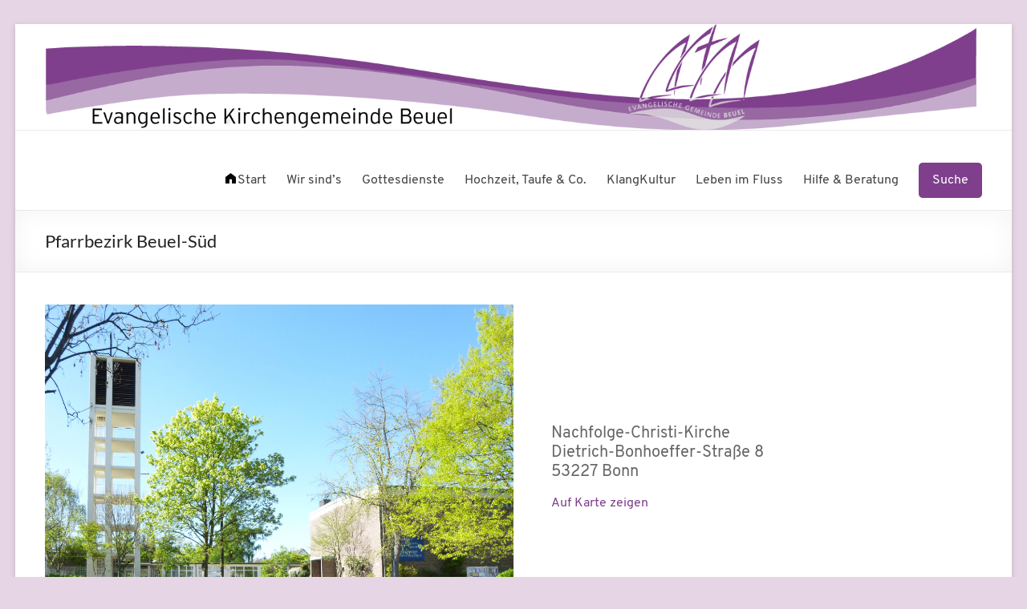

--- FILE ---
content_type: text/html; charset=UTF-8
request_url: https://www.evangelisch-beuel.de/kontakt/pfarrbezirk-beuel-sued/
body_size: 12228
content:
<!DOCTYPE html>
<!--[if IE 7]>
<html class="ie ie7" lang="de" prefix="og: https://ogp.me/ns#">
<![endif]-->
<!--[if IE 8]>
<html class="ie ie8" lang="de" prefix="og: https://ogp.me/ns#">
<![endif]-->
<!--[if !(IE 7) & !(IE 8)]><!-->
<html lang="de" prefix="og: https://ogp.me/ns#">
<!--<![endif]-->
<head>
	<meta charset="UTF-8" />
	<meta name="viewport" content="width=device-width, initial-scale=1">
	<link rel="profile" href="http://gmpg.org/xfn/11" />
	
<!-- Suchmaschinen-Optimierung durch Rank Math PRO - https://rankmath.com/ -->
<title>Pfarrbezirk Beuel-Süd - Evangelische Kirchengemeinde Beuel</title>
<meta name="description" content="Nachfolge-Christi-KircheDietrich-Bonhoeffer-Straße 853227 Bonn"/>
<meta name="robots" content="follow, index, max-snippet:-1, max-video-preview:-1, max-image-preview:large"/>
<link rel="canonical" href="https://www.evangelisch-beuel.de/kontakt/pfarrbezirk-beuel-sued/" />
<meta property="og:locale" content="de_DE" />
<meta property="og:type" content="article" />
<meta property="og:title" content="Pfarrbezirk Beuel-Süd - Evangelische Kirchengemeinde Beuel" />
<meta property="og:description" content="Nachfolge-Christi-KircheDietrich-Bonhoeffer-Straße 853227 Bonn" />
<meta property="og:url" content="https://www.evangelisch-beuel.de/kontakt/pfarrbezirk-beuel-sued/" />
<meta property="og:site_name" content="Evangelische Kirchengemeinde Beuel" />
<meta property="og:updated_time" content="2025-07-16T16:56:13+02:00" />
<meta property="og:image" content="https://www.evangelisch-beuel.de/wp-content/uploads/2016/02/Beuel-Süd-Turm-und-Kirche-1024x713.jpg" />
<meta property="og:image:secure_url" content="https://www.evangelisch-beuel.de/wp-content/uploads/2016/02/Beuel-Süd-Turm-und-Kirche-1024x713.jpg" />
<meta property="og:image:width" content="750" />
<meta property="og:image:height" content="522" />
<meta property="og:image:alt" content="Pfarrbezirk Beuel-Süd" />
<meta property="og:image:type" content="image/jpeg" />
<meta property="article:published_time" content="2016-02-22T21:29:06+01:00" />
<meta property="article:modified_time" content="2025-07-16T16:56:13+02:00" />
<meta name="twitter:card" content="summary_large_image" />
<meta name="twitter:title" content="Pfarrbezirk Beuel-Süd - Evangelische Kirchengemeinde Beuel" />
<meta name="twitter:description" content="Nachfolge-Christi-KircheDietrich-Bonhoeffer-Straße 853227 Bonn" />
<meta name="twitter:image" content="https://www.evangelisch-beuel.de/wp-content/uploads/2016/02/Beuel-Süd-Turm-und-Kirche-1024x713.jpg" />
<meta name="twitter:label1" content="Lesedauer" />
<meta name="twitter:data1" content="Weniger als eine Minute" />
<script type="application/ld+json" class="rank-math-schema">{"@context":"https://schema.org","@graph":[{"@type":"Organization","@id":"https://www.evangelisch-beuel.de/#organization","name":"Evangelische Kirchengemeinde Beuel","url":"https://www.evangelisch-beuel.de","logo":{"@type":"ImageObject","@id":"https://www.evangelisch-beuel.de/#logo","url":"https://www.evangelisch-beuel.de/wp-content/uploads/2016/02/EvGemBeuel_Logo_transparent_100x100.png","contentUrl":"https://www.evangelisch-beuel.de/wp-content/uploads/2016/02/EvGemBeuel_Logo_transparent_100x100.png","caption":"Evangelische Kirchengemeinde Beuel","inLanguage":"de","width":"100","height":"80"}},{"@type":"WebSite","@id":"https://www.evangelisch-beuel.de/#website","url":"https://www.evangelisch-beuel.de","name":"Evangelische Kirchengemeinde Beuel","publisher":{"@id":"https://www.evangelisch-beuel.de/#organization"},"inLanguage":"de"},{"@type":"ImageObject","@id":"https://www.evangelisch-beuel.de/wp-content/uploads/2016/02/Beuel-S\u00fcd-Turm-und-Kirche.jpg","url":"https://www.evangelisch-beuel.de/wp-content/uploads/2016/02/Beuel-S\u00fcd-Turm-und-Kirche.jpg","width":"200","height":"200","inLanguage":"de"},{"@type":"WebPage","@id":"https://www.evangelisch-beuel.de/kontakt/pfarrbezirk-beuel-sued/#webpage","url":"https://www.evangelisch-beuel.de/kontakt/pfarrbezirk-beuel-sued/","name":"Pfarrbezirk Beuel-S\u00fcd - Evangelische Kirchengemeinde Beuel","datePublished":"2016-02-22T21:29:06+01:00","dateModified":"2025-07-16T16:56:13+02:00","isPartOf":{"@id":"https://www.evangelisch-beuel.de/#website"},"primaryImageOfPage":{"@id":"https://www.evangelisch-beuel.de/wp-content/uploads/2016/02/Beuel-S\u00fcd-Turm-und-Kirche.jpg"},"inLanguage":"de"},{"@type":"Person","@id":"https://www.evangelisch-beuel.de/author/evadmin/","name":"evadmin","url":"https://www.evangelisch-beuel.de/author/evadmin/","image":{"@type":"ImageObject","@id":"https://secure.gravatar.com/avatar/7cefbd65ee7067756524ae879301fc49d72fd84ed03112f1c980cba942ababb5?s=96&amp;d=mm&amp;r=g","url":"https://secure.gravatar.com/avatar/7cefbd65ee7067756524ae879301fc49d72fd84ed03112f1c980cba942ababb5?s=96&amp;d=mm&amp;r=g","caption":"evadmin","inLanguage":"de"},"worksFor":{"@id":"https://www.evangelisch-beuel.de/#organization"}},{"@type":"Article","headline":"Pfarrbezirk Beuel-S\u00fcd - Evangelische Kirchengemeinde Beuel","datePublished":"2016-02-22T21:29:06+01:00","dateModified":"2025-07-16T16:56:13+02:00","author":{"@id":"https://www.evangelisch-beuel.de/author/evadmin/","name":"evadmin"},"publisher":{"@id":"https://www.evangelisch-beuel.de/#organization"},"description":"Nachfolge-Christi-KircheDietrich-Bonhoeffer-Stra\u00dfe 853227 Bonn","name":"Pfarrbezirk Beuel-S\u00fcd - Evangelische Kirchengemeinde Beuel","@id":"https://www.evangelisch-beuel.de/kontakt/pfarrbezirk-beuel-sued/#richSnippet","isPartOf":{"@id":"https://www.evangelisch-beuel.de/kontakt/pfarrbezirk-beuel-sued/#webpage"},"image":{"@id":"https://www.evangelisch-beuel.de/wp-content/uploads/2016/02/Beuel-S\u00fcd-Turm-und-Kirche.jpg"},"inLanguage":"de","mainEntityOfPage":{"@id":"https://www.evangelisch-beuel.de/kontakt/pfarrbezirk-beuel-sued/#webpage"}}]}</script>
<!-- /Rank Math WordPress SEO Plugin -->

<link rel="alternate" type="application/rss+xml" title="Evangelische Kirchengemeinde Beuel &raquo; Feed" href="https://www.evangelisch-beuel.de/feed/" />
<link rel="alternate" type="application/rss+xml" title="Evangelische Kirchengemeinde Beuel &raquo; Kommentar-Feed" href="https://www.evangelisch-beuel.de/comments/feed/" />
<link rel="alternate" title="oEmbed (JSON)" type="application/json+oembed" href="https://www.evangelisch-beuel.de/wp-json/oembed/1.0/embed?url=https%3A%2F%2Fwww.evangelisch-beuel.de%2Fkontakt%2Fpfarrbezirk-beuel-sued%2F" />
<link rel="alternate" title="oEmbed (XML)" type="text/xml+oembed" href="https://www.evangelisch-beuel.de/wp-json/oembed/1.0/embed?url=https%3A%2F%2Fwww.evangelisch-beuel.de%2Fkontakt%2Fpfarrbezirk-beuel-sued%2F&#038;format=xml" />
<style id='wp-img-auto-sizes-contain-inline-css' type='text/css'>
img:is([sizes=auto i],[sizes^="auto," i]){contain-intrinsic-size:3000px 1500px}
/*# sourceURL=wp-img-auto-sizes-contain-inline-css */
</style>
<style id='wp-emoji-styles-inline-css' type='text/css'>

	img.wp-smiley, img.emoji {
		display: inline !important;
		border: none !important;
		box-shadow: none !important;
		height: 1em !important;
		width: 1em !important;
		margin: 0 0.07em !important;
		vertical-align: -0.1em !important;
		background: none !important;
		padding: 0 !important;
	}
/*# sourceURL=wp-emoji-styles-inline-css */
</style>
<style id='wp-block-library-inline-css' type='text/css'>
:root{--wp-block-synced-color:#7a00df;--wp-block-synced-color--rgb:122,0,223;--wp-bound-block-color:var(--wp-block-synced-color);--wp-editor-canvas-background:#ddd;--wp-admin-theme-color:#007cba;--wp-admin-theme-color--rgb:0,124,186;--wp-admin-theme-color-darker-10:#006ba1;--wp-admin-theme-color-darker-10--rgb:0,107,160.5;--wp-admin-theme-color-darker-20:#005a87;--wp-admin-theme-color-darker-20--rgb:0,90,135;--wp-admin-border-width-focus:2px}@media (min-resolution:192dpi){:root{--wp-admin-border-width-focus:1.5px}}.wp-element-button{cursor:pointer}:root .has-very-light-gray-background-color{background-color:#eee}:root .has-very-dark-gray-background-color{background-color:#313131}:root .has-very-light-gray-color{color:#eee}:root .has-very-dark-gray-color{color:#313131}:root .has-vivid-green-cyan-to-vivid-cyan-blue-gradient-background{background:linear-gradient(135deg,#00d084,#0693e3)}:root .has-purple-crush-gradient-background{background:linear-gradient(135deg,#34e2e4,#4721fb 50%,#ab1dfe)}:root .has-hazy-dawn-gradient-background{background:linear-gradient(135deg,#faaca8,#dad0ec)}:root .has-subdued-olive-gradient-background{background:linear-gradient(135deg,#fafae1,#67a671)}:root .has-atomic-cream-gradient-background{background:linear-gradient(135deg,#fdd79a,#004a59)}:root .has-nightshade-gradient-background{background:linear-gradient(135deg,#330968,#31cdcf)}:root .has-midnight-gradient-background{background:linear-gradient(135deg,#020381,#2874fc)}:root{--wp--preset--font-size--normal:16px;--wp--preset--font-size--huge:42px}.has-regular-font-size{font-size:1em}.has-larger-font-size{font-size:2.625em}.has-normal-font-size{font-size:var(--wp--preset--font-size--normal)}.has-huge-font-size{font-size:var(--wp--preset--font-size--huge)}.has-text-align-center{text-align:center}.has-text-align-left{text-align:left}.has-text-align-right{text-align:right}.has-fit-text{white-space:nowrap!important}#end-resizable-editor-section{display:none}.aligncenter{clear:both}.items-justified-left{justify-content:flex-start}.items-justified-center{justify-content:center}.items-justified-right{justify-content:flex-end}.items-justified-space-between{justify-content:space-between}.screen-reader-text{border:0;clip-path:inset(50%);height:1px;margin:-1px;overflow:hidden;padding:0;position:absolute;width:1px;word-wrap:normal!important}.screen-reader-text:focus{background-color:#ddd;clip-path:none;color:#444;display:block;font-size:1em;height:auto;left:5px;line-height:normal;padding:15px 23px 14px;text-decoration:none;top:5px;width:auto;z-index:100000}html :where(.has-border-color){border-style:solid}html :where([style*=border-top-color]){border-top-style:solid}html :where([style*=border-right-color]){border-right-style:solid}html :where([style*=border-bottom-color]){border-bottom-style:solid}html :where([style*=border-left-color]){border-left-style:solid}html :where([style*=border-width]){border-style:solid}html :where([style*=border-top-width]){border-top-style:solid}html :where([style*=border-right-width]){border-right-style:solid}html :where([style*=border-bottom-width]){border-bottom-style:solid}html :where([style*=border-left-width]){border-left-style:solid}html :where(img[class*=wp-image-]){height:auto;max-width:100%}:where(figure){margin:0 0 1em}html :where(.is-position-sticky){--wp-admin--admin-bar--position-offset:var(--wp-admin--admin-bar--height,0px)}@media screen and (max-width:600px){html :where(.is-position-sticky){--wp-admin--admin-bar--position-offset:0px}}

/*# sourceURL=wp-block-library-inline-css */
</style><style id='wp-block-heading-inline-css' type='text/css'>
h1:where(.wp-block-heading).has-background,h2:where(.wp-block-heading).has-background,h3:where(.wp-block-heading).has-background,h4:where(.wp-block-heading).has-background,h5:where(.wp-block-heading).has-background,h6:where(.wp-block-heading).has-background{padding:1.25em 2.375em}h1.has-text-align-left[style*=writing-mode]:where([style*=vertical-lr]),h1.has-text-align-right[style*=writing-mode]:where([style*=vertical-rl]),h2.has-text-align-left[style*=writing-mode]:where([style*=vertical-lr]),h2.has-text-align-right[style*=writing-mode]:where([style*=vertical-rl]),h3.has-text-align-left[style*=writing-mode]:where([style*=vertical-lr]),h3.has-text-align-right[style*=writing-mode]:where([style*=vertical-rl]),h4.has-text-align-left[style*=writing-mode]:where([style*=vertical-lr]),h4.has-text-align-right[style*=writing-mode]:where([style*=vertical-rl]),h5.has-text-align-left[style*=writing-mode]:where([style*=vertical-lr]),h5.has-text-align-right[style*=writing-mode]:where([style*=vertical-rl]),h6.has-text-align-left[style*=writing-mode]:where([style*=vertical-lr]),h6.has-text-align-right[style*=writing-mode]:where([style*=vertical-rl]){rotate:180deg}
/*# sourceURL=https://www.evangelisch-beuel.de/wp-includes/blocks/heading/style.min.css */
</style>
<style id='wp-block-list-inline-css' type='text/css'>
ol,ul{box-sizing:border-box}:root :where(.wp-block-list.has-background){padding:1.25em 2.375em}
/*# sourceURL=https://www.evangelisch-beuel.de/wp-includes/blocks/list/style.min.css */
</style>
<style id='wp-block-media-text-inline-css' type='text/css'>
.wp-block-media-text{box-sizing:border-box;
  /*!rtl:begin:ignore*/direction:ltr;
  /*!rtl:end:ignore*/display:grid;grid-template-columns:50% 1fr;grid-template-rows:auto}.wp-block-media-text.has-media-on-the-right{grid-template-columns:1fr 50%}.wp-block-media-text.is-vertically-aligned-top>.wp-block-media-text__content,.wp-block-media-text.is-vertically-aligned-top>.wp-block-media-text__media{align-self:start}.wp-block-media-text.is-vertically-aligned-center>.wp-block-media-text__content,.wp-block-media-text.is-vertically-aligned-center>.wp-block-media-text__media,.wp-block-media-text>.wp-block-media-text__content,.wp-block-media-text>.wp-block-media-text__media{align-self:center}.wp-block-media-text.is-vertically-aligned-bottom>.wp-block-media-text__content,.wp-block-media-text.is-vertically-aligned-bottom>.wp-block-media-text__media{align-self:end}.wp-block-media-text>.wp-block-media-text__media{
  /*!rtl:begin:ignore*/grid-column:1;grid-row:1;
  /*!rtl:end:ignore*/margin:0}.wp-block-media-text>.wp-block-media-text__content{direction:ltr;
  /*!rtl:begin:ignore*/grid-column:2;grid-row:1;
  /*!rtl:end:ignore*/padding:0 8%;word-break:break-word}.wp-block-media-text.has-media-on-the-right>.wp-block-media-text__media{
  /*!rtl:begin:ignore*/grid-column:2;grid-row:1
  /*!rtl:end:ignore*/}.wp-block-media-text.has-media-on-the-right>.wp-block-media-text__content{
  /*!rtl:begin:ignore*/grid-column:1;grid-row:1
  /*!rtl:end:ignore*/}.wp-block-media-text__media a{display:block}.wp-block-media-text__media img,.wp-block-media-text__media video{height:auto;max-width:unset;vertical-align:middle;width:100%}.wp-block-media-text.is-image-fill>.wp-block-media-text__media{background-size:cover;height:100%;min-height:250px}.wp-block-media-text.is-image-fill>.wp-block-media-text__media>a{display:block;height:100%}.wp-block-media-text.is-image-fill>.wp-block-media-text__media img{height:1px;margin:-1px;overflow:hidden;padding:0;position:absolute;width:1px;clip:rect(0,0,0,0);border:0}.wp-block-media-text.is-image-fill-element>.wp-block-media-text__media{height:100%;min-height:250px}.wp-block-media-text.is-image-fill-element>.wp-block-media-text__media>a{display:block;height:100%}.wp-block-media-text.is-image-fill-element>.wp-block-media-text__media img{height:100%;object-fit:cover;width:100%}@media (max-width:600px){.wp-block-media-text.is-stacked-on-mobile{grid-template-columns:100%!important}.wp-block-media-text.is-stacked-on-mobile>.wp-block-media-text__media{grid-column:1;grid-row:1}.wp-block-media-text.is-stacked-on-mobile>.wp-block-media-text__content{grid-column:1;grid-row:2}}
/*# sourceURL=https://www.evangelisch-beuel.de/wp-includes/blocks/media-text/style.min.css */
</style>
<style id='wp-block-paragraph-inline-css' type='text/css'>
.is-small-text{font-size:.875em}.is-regular-text{font-size:1em}.is-large-text{font-size:2.25em}.is-larger-text{font-size:3em}.has-drop-cap:not(:focus):first-letter{float:left;font-size:8.4em;font-style:normal;font-weight:100;line-height:.68;margin:.05em .1em 0 0;text-transform:uppercase}body.rtl .has-drop-cap:not(:focus):first-letter{float:none;margin-left:.1em}p.has-drop-cap.has-background{overflow:hidden}:root :where(p.has-background){padding:1.25em 2.375em}:where(p.has-text-color:not(.has-link-color)) a{color:inherit}p.has-text-align-left[style*="writing-mode:vertical-lr"],p.has-text-align-right[style*="writing-mode:vertical-rl"]{rotate:180deg}
/*# sourceURL=https://www.evangelisch-beuel.de/wp-includes/blocks/paragraph/style.min.css */
</style>
<style id='global-styles-inline-css' type='text/css'>
:root{--wp--preset--aspect-ratio--square: 1;--wp--preset--aspect-ratio--4-3: 4/3;--wp--preset--aspect-ratio--3-4: 3/4;--wp--preset--aspect-ratio--3-2: 3/2;--wp--preset--aspect-ratio--2-3: 2/3;--wp--preset--aspect-ratio--16-9: 16/9;--wp--preset--aspect-ratio--9-16: 9/16;--wp--preset--color--black: #000000;--wp--preset--color--cyan-bluish-gray: #abb8c3;--wp--preset--color--white: #ffffff;--wp--preset--color--pale-pink: #f78da7;--wp--preset--color--vivid-red: #cf2e2e;--wp--preset--color--luminous-vivid-orange: #ff6900;--wp--preset--color--luminous-vivid-amber: #fcb900;--wp--preset--color--light-green-cyan: #7bdcb5;--wp--preset--color--vivid-green-cyan: #00d084;--wp--preset--color--pale-cyan-blue: #8ed1fc;--wp--preset--color--vivid-cyan-blue: #0693e3;--wp--preset--color--vivid-purple: #9b51e0;--wp--preset--gradient--vivid-cyan-blue-to-vivid-purple: linear-gradient(135deg,rgb(6,147,227) 0%,rgb(155,81,224) 100%);--wp--preset--gradient--light-green-cyan-to-vivid-green-cyan: linear-gradient(135deg,rgb(122,220,180) 0%,rgb(0,208,130) 100%);--wp--preset--gradient--luminous-vivid-amber-to-luminous-vivid-orange: linear-gradient(135deg,rgb(252,185,0) 0%,rgb(255,105,0) 100%);--wp--preset--gradient--luminous-vivid-orange-to-vivid-red: linear-gradient(135deg,rgb(255,105,0) 0%,rgb(207,46,46) 100%);--wp--preset--gradient--very-light-gray-to-cyan-bluish-gray: linear-gradient(135deg,rgb(238,238,238) 0%,rgb(169,184,195) 100%);--wp--preset--gradient--cool-to-warm-spectrum: linear-gradient(135deg,rgb(74,234,220) 0%,rgb(151,120,209) 20%,rgb(207,42,186) 40%,rgb(238,44,130) 60%,rgb(251,105,98) 80%,rgb(254,248,76) 100%);--wp--preset--gradient--blush-light-purple: linear-gradient(135deg,rgb(255,206,236) 0%,rgb(152,150,240) 100%);--wp--preset--gradient--blush-bordeaux: linear-gradient(135deg,rgb(254,205,165) 0%,rgb(254,45,45) 50%,rgb(107,0,62) 100%);--wp--preset--gradient--luminous-dusk: linear-gradient(135deg,rgb(255,203,112) 0%,rgb(199,81,192) 50%,rgb(65,88,208) 100%);--wp--preset--gradient--pale-ocean: linear-gradient(135deg,rgb(255,245,203) 0%,rgb(182,227,212) 50%,rgb(51,167,181) 100%);--wp--preset--gradient--electric-grass: linear-gradient(135deg,rgb(202,248,128) 0%,rgb(113,206,126) 100%);--wp--preset--gradient--midnight: linear-gradient(135deg,rgb(2,3,129) 0%,rgb(40,116,252) 100%);--wp--preset--font-size--small: 13px;--wp--preset--font-size--medium: 20px;--wp--preset--font-size--large: 36px;--wp--preset--font-size--x-large: 42px;--wp--preset--spacing--20: 0.44rem;--wp--preset--spacing--30: 0.67rem;--wp--preset--spacing--40: 1rem;--wp--preset--spacing--50: 1.5rem;--wp--preset--spacing--60: 2.25rem;--wp--preset--spacing--70: 3.38rem;--wp--preset--spacing--80: 5.06rem;--wp--preset--shadow--natural: 6px 6px 9px rgba(0, 0, 0, 0.2);--wp--preset--shadow--deep: 12px 12px 50px rgba(0, 0, 0, 0.4);--wp--preset--shadow--sharp: 6px 6px 0px rgba(0, 0, 0, 0.2);--wp--preset--shadow--outlined: 6px 6px 0px -3px rgb(255, 255, 255), 6px 6px rgb(0, 0, 0);--wp--preset--shadow--crisp: 6px 6px 0px rgb(0, 0, 0);}:root { --wp--style--global--content-size: 760px;--wp--style--global--wide-size: 1160px; }:where(body) { margin: 0; }.wp-site-blocks > .alignleft { float: left; margin-right: 2em; }.wp-site-blocks > .alignright { float: right; margin-left: 2em; }.wp-site-blocks > .aligncenter { justify-content: center; margin-left: auto; margin-right: auto; }:where(.wp-site-blocks) > * { margin-block-start: 24px; margin-block-end: 0; }:where(.wp-site-blocks) > :first-child { margin-block-start: 0; }:where(.wp-site-blocks) > :last-child { margin-block-end: 0; }:root { --wp--style--block-gap: 24px; }:root :where(.is-layout-flow) > :first-child{margin-block-start: 0;}:root :where(.is-layout-flow) > :last-child{margin-block-end: 0;}:root :where(.is-layout-flow) > *{margin-block-start: 24px;margin-block-end: 0;}:root :where(.is-layout-constrained) > :first-child{margin-block-start: 0;}:root :where(.is-layout-constrained) > :last-child{margin-block-end: 0;}:root :where(.is-layout-constrained) > *{margin-block-start: 24px;margin-block-end: 0;}:root :where(.is-layout-flex){gap: 24px;}:root :where(.is-layout-grid){gap: 24px;}.is-layout-flow > .alignleft{float: left;margin-inline-start: 0;margin-inline-end: 2em;}.is-layout-flow > .alignright{float: right;margin-inline-start: 2em;margin-inline-end: 0;}.is-layout-flow > .aligncenter{margin-left: auto !important;margin-right: auto !important;}.is-layout-constrained > .alignleft{float: left;margin-inline-start: 0;margin-inline-end: 2em;}.is-layout-constrained > .alignright{float: right;margin-inline-start: 2em;margin-inline-end: 0;}.is-layout-constrained > .aligncenter{margin-left: auto !important;margin-right: auto !important;}.is-layout-constrained > :where(:not(.alignleft):not(.alignright):not(.alignfull)){max-width: var(--wp--style--global--content-size);margin-left: auto !important;margin-right: auto !important;}.is-layout-constrained > .alignwide{max-width: var(--wp--style--global--wide-size);}body .is-layout-flex{display: flex;}.is-layout-flex{flex-wrap: wrap;align-items: center;}.is-layout-flex > :is(*, div){margin: 0;}body .is-layout-grid{display: grid;}.is-layout-grid > :is(*, div){margin: 0;}body{padding-top: 0px;padding-right: 0px;padding-bottom: 0px;padding-left: 0px;}a:where(:not(.wp-element-button)){text-decoration: underline;}:root :where(.wp-element-button, .wp-block-button__link){background-color: #32373c;border-width: 0;color: #fff;font-family: inherit;font-size: inherit;font-style: inherit;font-weight: inherit;letter-spacing: inherit;line-height: inherit;padding-top: calc(0.667em + 2px);padding-right: calc(1.333em + 2px);padding-bottom: calc(0.667em + 2px);padding-left: calc(1.333em + 2px);text-decoration: none;text-transform: inherit;}.has-black-color{color: var(--wp--preset--color--black) !important;}.has-cyan-bluish-gray-color{color: var(--wp--preset--color--cyan-bluish-gray) !important;}.has-white-color{color: var(--wp--preset--color--white) !important;}.has-pale-pink-color{color: var(--wp--preset--color--pale-pink) !important;}.has-vivid-red-color{color: var(--wp--preset--color--vivid-red) !important;}.has-luminous-vivid-orange-color{color: var(--wp--preset--color--luminous-vivid-orange) !important;}.has-luminous-vivid-amber-color{color: var(--wp--preset--color--luminous-vivid-amber) !important;}.has-light-green-cyan-color{color: var(--wp--preset--color--light-green-cyan) !important;}.has-vivid-green-cyan-color{color: var(--wp--preset--color--vivid-green-cyan) !important;}.has-pale-cyan-blue-color{color: var(--wp--preset--color--pale-cyan-blue) !important;}.has-vivid-cyan-blue-color{color: var(--wp--preset--color--vivid-cyan-blue) !important;}.has-vivid-purple-color{color: var(--wp--preset--color--vivid-purple) !important;}.has-black-background-color{background-color: var(--wp--preset--color--black) !important;}.has-cyan-bluish-gray-background-color{background-color: var(--wp--preset--color--cyan-bluish-gray) !important;}.has-white-background-color{background-color: var(--wp--preset--color--white) !important;}.has-pale-pink-background-color{background-color: var(--wp--preset--color--pale-pink) !important;}.has-vivid-red-background-color{background-color: var(--wp--preset--color--vivid-red) !important;}.has-luminous-vivid-orange-background-color{background-color: var(--wp--preset--color--luminous-vivid-orange) !important;}.has-luminous-vivid-amber-background-color{background-color: var(--wp--preset--color--luminous-vivid-amber) !important;}.has-light-green-cyan-background-color{background-color: var(--wp--preset--color--light-green-cyan) !important;}.has-vivid-green-cyan-background-color{background-color: var(--wp--preset--color--vivid-green-cyan) !important;}.has-pale-cyan-blue-background-color{background-color: var(--wp--preset--color--pale-cyan-blue) !important;}.has-vivid-cyan-blue-background-color{background-color: var(--wp--preset--color--vivid-cyan-blue) !important;}.has-vivid-purple-background-color{background-color: var(--wp--preset--color--vivid-purple) !important;}.has-black-border-color{border-color: var(--wp--preset--color--black) !important;}.has-cyan-bluish-gray-border-color{border-color: var(--wp--preset--color--cyan-bluish-gray) !important;}.has-white-border-color{border-color: var(--wp--preset--color--white) !important;}.has-pale-pink-border-color{border-color: var(--wp--preset--color--pale-pink) !important;}.has-vivid-red-border-color{border-color: var(--wp--preset--color--vivid-red) !important;}.has-luminous-vivid-orange-border-color{border-color: var(--wp--preset--color--luminous-vivid-orange) !important;}.has-luminous-vivid-amber-border-color{border-color: var(--wp--preset--color--luminous-vivid-amber) !important;}.has-light-green-cyan-border-color{border-color: var(--wp--preset--color--light-green-cyan) !important;}.has-vivid-green-cyan-border-color{border-color: var(--wp--preset--color--vivid-green-cyan) !important;}.has-pale-cyan-blue-border-color{border-color: var(--wp--preset--color--pale-cyan-blue) !important;}.has-vivid-cyan-blue-border-color{border-color: var(--wp--preset--color--vivid-cyan-blue) !important;}.has-vivid-purple-border-color{border-color: var(--wp--preset--color--vivid-purple) !important;}.has-vivid-cyan-blue-to-vivid-purple-gradient-background{background: var(--wp--preset--gradient--vivid-cyan-blue-to-vivid-purple) !important;}.has-light-green-cyan-to-vivid-green-cyan-gradient-background{background: var(--wp--preset--gradient--light-green-cyan-to-vivid-green-cyan) !important;}.has-luminous-vivid-amber-to-luminous-vivid-orange-gradient-background{background: var(--wp--preset--gradient--luminous-vivid-amber-to-luminous-vivid-orange) !important;}.has-luminous-vivid-orange-to-vivid-red-gradient-background{background: var(--wp--preset--gradient--luminous-vivid-orange-to-vivid-red) !important;}.has-very-light-gray-to-cyan-bluish-gray-gradient-background{background: var(--wp--preset--gradient--very-light-gray-to-cyan-bluish-gray) !important;}.has-cool-to-warm-spectrum-gradient-background{background: var(--wp--preset--gradient--cool-to-warm-spectrum) !important;}.has-blush-light-purple-gradient-background{background: var(--wp--preset--gradient--blush-light-purple) !important;}.has-blush-bordeaux-gradient-background{background: var(--wp--preset--gradient--blush-bordeaux) !important;}.has-luminous-dusk-gradient-background{background: var(--wp--preset--gradient--luminous-dusk) !important;}.has-pale-ocean-gradient-background{background: var(--wp--preset--gradient--pale-ocean) !important;}.has-electric-grass-gradient-background{background: var(--wp--preset--gradient--electric-grass) !important;}.has-midnight-gradient-background{background: var(--wp--preset--gradient--midnight) !important;}.has-small-font-size{font-size: var(--wp--preset--font-size--small) !important;}.has-medium-font-size{font-size: var(--wp--preset--font-size--medium) !important;}.has-large-font-size{font-size: var(--wp--preset--font-size--large) !important;}.has-x-large-font-size{font-size: var(--wp--preset--font-size--x-large) !important;}
/*# sourceURL=global-styles-inline-css */
</style>

<link rel='stylesheet' id='tds-style-frontend-css' href='https://www.evangelisch-beuel.de/wp-content/plugins/art-decoration-shortcode/assets/css/style-front.min.css?ver=1.5.6' type='text/css' media='all' />
<link rel='stylesheet' id='parent-style-css' href='https://www.evangelisch-beuel.de/wp-content/themes/spacious/style.css?ver=6.9' type='text/css' media='all' />
<link rel='stylesheet' id='font-awesome-4-css' href='https://www.evangelisch-beuel.de/wp-content/themes/spacious/font-awesome/library/font-awesome/css/v4-shims.min.css?ver=4.7.0' type='text/css' media='all' />
<link rel='stylesheet' id='font-awesome-all-css' href='https://www.evangelisch-beuel.de/wp-content/themes/spacious/font-awesome/library/font-awesome/css/all.min.css?ver=6.7.2' type='text/css' media='all' />
<link rel='stylesheet' id='font-awesome-solid-css' href='https://www.evangelisch-beuel.de/wp-content/themes/spacious/font-awesome/library/font-awesome/css/solid.min.css?ver=6.7.2' type='text/css' media='all' />
<link rel='stylesheet' id='font-awesome-regular-css' href='https://www.evangelisch-beuel.de/wp-content/themes/spacious/font-awesome/library/font-awesome/css/regular.min.css?ver=6.7.2' type='text/css' media='all' />
<link rel='stylesheet' id='font-awesome-brands-css' href='https://www.evangelisch-beuel.de/wp-content/themes/spacious/font-awesome/library/font-awesome/css/brands.min.css?ver=6.7.2' type='text/css' media='all' />
<link rel='stylesheet' id='spacious_style-css' href='https://www.evangelisch-beuel.de/wp-content/themes/spacious-ev/style.css?ver=6.9' type='text/css' media='all' />
<style id='spacious_style-inline-css' type='text/css'>
.previous a:hover, .next a:hover, a, #site-title a:hover, .main-navigation ul li.current_page_item a, .main-navigation ul li:hover > a, .main-navigation ul li ul li a:hover, .main-navigation ul li ul li:hover > a, .main-navigation ul li.current-menu-item ul li a:hover, .main-navigation ul li:hover > .sub-toggle, .main-navigation a:hover, .main-navigation ul li.current-menu-item a, .main-navigation ul li.current_page_ancestor a, .main-navigation ul li.current-menu-ancestor a, .main-navigation ul li.current_page_item a, .main-navigation ul li:hover > a, .small-menu a:hover, .small-menu ul li.current-menu-item a, .small-menu ul li.current_page_ancestor a, .small-menu ul li.current-menu-ancestor a, .small-menu ul li.current_page_item a, .small-menu ul li:hover > a, .breadcrumb a:hover, .tg-one-half .widget-title a:hover, .tg-one-third .widget-title a:hover, .tg-one-fourth .widget-title a:hover, .pagination a span:hover, #content .comments-area a.comment-permalink:hover, .comments-area .comment-author-link a:hover, .comment .comment-reply-link:hover, .nav-previous a:hover, .nav-next a:hover, #wp-calendar #today, .footer-widgets-area a:hover, .footer-socket-wrapper .copyright a:hover, .read-more, .more-link, .post .entry-title a:hover, .page .entry-title a:hover, .post .entry-meta a:hover, .type-page .entry-meta a:hover, .single #content .tags a:hover, .widget_testimonial .testimonial-icon:before, .header-action .search-wrapper:hover .fa{color:#7f3f8d;}.spacious-button, input[type="reset"], input[type="button"], input[type="submit"], button, #featured-slider .slider-read-more-button, #controllers a:hover, #controllers a.active, .pagination span ,.site-header .menu-toggle:hover, .call-to-action-button, .comments-area .comment-author-link span, a#back-top:before, .post .entry-meta .read-more-link, a#scroll-up, .search-form span, .main-navigation .tg-header-button-wrap.button-one a{background-color:#7f3f8d;}.main-small-navigation li:hover, .main-small-navigation ul > .current_page_item, .main-small-navigation ul > .current-menu-item, .spacious-woocommerce-cart-views .cart-value{background:#7f3f8d;}.main-navigation ul li ul, .widget_testimonial .testimonial-post{border-top-color:#7f3f8d;}blockquote, .call-to-action-content-wrapper{border-left-color:#7f3f8d;}.site-header .menu-toggle:hover.entry-meta a.read-more:hover,#featured-slider .slider-read-more-button:hover,.call-to-action-button:hover,.entry-meta .read-more-link:hover,.spacious-button:hover, input[type="reset"]:hover, input[type="button"]:hover, input[type="submit"]:hover, button:hover{background:#4d0d5b;}.pagination a span:hover, .main-navigation .tg-header-button-wrap.button-one a{border-color:#7f3f8d;}.widget-title span{border-bottom-color:#7f3f8d;}.widget_service_block a.more-link:hover, .widget_featured_single_post a.read-more:hover,#secondary a:hover,logged-in-as:hover  a,.single-page p a:hover{color:#4d0d5b;}.main-navigation .tg-header-button-wrap.button-one a:hover{background-color:#4d0d5b;}
/*# sourceURL=spacious_style-inline-css */
</style>
<link rel='stylesheet' id='spacious-genericons-css' href='https://www.evangelisch-beuel.de/wp-content/themes/spacious/genericons/genericons.css?ver=3.3.1' type='text/css' media='all' />
<link rel='stylesheet' id='spacious-font-awesome-css' href='https://www.evangelisch-beuel.de/wp-content/themes/spacious/font-awesome/css/font-awesome.min.css?ver=4.7.1' type='text/css' media='all' />
<script type="text/javascript" src="https://www.evangelisch-beuel.de/wp-includes/js/jquery/jquery.min.js?ver=3.7.1" id="jquery-core-js"></script>
<script type="text/javascript" src="https://www.evangelisch-beuel.de/wp-includes/js/jquery/jquery-migrate.min.js?ver=3.4.1" id="jquery-migrate-js"></script>
<script type="text/javascript" src="https://www.evangelisch-beuel.de/wp-content/themes/spacious/js/spacious-custom.js?ver=6.9" id="spacious-custom-js"></script>
<link rel="https://api.w.org/" href="https://www.evangelisch-beuel.de/wp-json/" /><link rel="alternate" title="JSON" type="application/json" href="https://www.evangelisch-beuel.de/wp-json/wp/v2/pages/408" /><link rel="EditURI" type="application/rsd+xml" title="RSD" href="https://www.evangelisch-beuel.de/xmlrpc.php?rsd" />
<meta name="generator" content="WordPress 6.9" />
<link rel='shortlink' href='https://www.evangelisch-beuel.de/?p=408' />
	<style type="text/css">
			#site-title,
		#site-description {
			position: absolute;
			clip: rect(1px, 1px, 1px, 1px);
		}
		</style>
	<style type="text/css" id="custom-background-css">
body.custom-background { background-color: #e6d5e5; }
</style>
	<meta name="redi-version" content="1.2.7" /><link rel="icon" href="https://www.evangelisch-beuel.de/wp-content/uploads/2016/02/cropped-EvGemBeuel_Logo_transparent-32x32.png" sizes="32x32" />
<link rel="icon" href="https://www.evangelisch-beuel.de/wp-content/uploads/2016/02/cropped-EvGemBeuel_Logo_transparent-192x192.png" sizes="192x192" />
<link rel="apple-touch-icon" href="https://www.evangelisch-beuel.de/wp-content/uploads/2016/02/cropped-EvGemBeuel_Logo_transparent-180x180.png" />
<meta name="msapplication-TileImage" content="https://www.evangelisch-beuel.de/wp-content/uploads/2016/02/cropped-EvGemBeuel_Logo_transparent-270x270.png" />
		<style type="text/css"> blockquote { border-left: 3px solid #7f3f8d; }
			.spacious-button, input[type="reset"], input[type="button"], input[type="submit"], button { background-color: #7f3f8d; }
			.previous a:hover, .next a:hover { 	color: #7f3f8d; }
			a { color: #7f3f8d; }
			#site-title a:hover { color: #7f3f8d; }
			.main-navigation ul li.current_page_item a, .main-navigation ul li:hover > a { color: #7f3f8d; }
			.main-navigation ul li ul { border-top: 1px solid #7f3f8d; }
			.main-navigation ul li ul li a:hover, .main-navigation ul li ul li:hover > a, .main-navigation ul li.current-menu-item ul li a:hover, .main-navigation ul li:hover > .sub-toggle { color: #7f3f8d; }
			.site-header .menu-toggle:hover.entry-meta a.read-more:hover,#featured-slider .slider-read-more-button:hover,.call-to-action-button:hover,.entry-meta .read-more-link:hover,.spacious-button:hover, input[type="reset"]:hover, input[type="button"]:hover, input[type="submit"]:hover, button:hover { background: #4d0d5b; }
			.main-small-navigation li:hover { background: #7f3f8d; }
			.main-small-navigation ul > .current_page_item, .main-small-navigation ul > .current-menu-item { background: #7f3f8d; }
			.main-navigation a:hover, .main-navigation ul li.current-menu-item a, .main-navigation ul li.current_page_ancestor a, .main-navigation ul li.current-menu-ancestor a, .main-navigation ul li.current_page_item a, .main-navigation ul li:hover > a  { color: #7f3f8d; }
			.small-menu a:hover, .small-menu ul li.current-menu-item a, .small-menu ul li.current_page_ancestor a, .small-menu ul li.current-menu-ancestor a, .small-menu ul li.current_page_item a, .small-menu ul li:hover > a { color: #7f3f8d; }
			#featured-slider .slider-read-more-button { background-color: #7f3f8d; }
			#controllers a:hover, #controllers a.active { background-color: #7f3f8d; color: #7f3f8d; }
			.widget_service_block a.more-link:hover, .widget_featured_single_post a.read-more:hover,#secondary a:hover,logged-in-as:hover  a,.single-page p a:hover{ color: #4d0d5b; }
			.breadcrumb a:hover { color: #7f3f8d; }
			.tg-one-half .widget-title a:hover, .tg-one-third .widget-title a:hover, .tg-one-fourth .widget-title a:hover { color: #7f3f8d; }
			.pagination span ,.site-header .menu-toggle:hover{ background-color: #7f3f8d; }
			.pagination a span:hover { color: #7f3f8d; border-color: #7f3f8d; }
			.widget_testimonial .testimonial-post { border-color: #7f3f8d #EAEAEA #EAEAEA #EAEAEA; }
			.call-to-action-content-wrapper { border-color: #EAEAEA #EAEAEA #EAEAEA #7f3f8d; }
			.call-to-action-button { background-color: #7f3f8d; }
			#content .comments-area a.comment-permalink:hover { color: #7f3f8d; }
			.comments-area .comment-author-link a:hover { color: #7f3f8d; }
			.comments-area .comment-author-link span { background-color: #7f3f8d; }
			.comment .comment-reply-link:hover { color: #7f3f8d; }
			.nav-previous a:hover, .nav-next a:hover { color: #7f3f8d; }
			#wp-calendar #today { color: #7f3f8d; }
			.widget-title span { border-bottom: 2px solid #7f3f8d; }
			.footer-widgets-area a:hover { color: #7f3f8d !important; }
			.footer-socket-wrapper .copyright a:hover { color: #7f3f8d; }
			a#back-top:before { background-color: #7f3f8d; }
			.read-more, .more-link { color: #7f3f8d; }
			.post .entry-title a:hover, .page .entry-title a:hover { color: #7f3f8d; }
			.post .entry-meta .read-more-link { background-color: #7f3f8d; }
			.post .entry-meta a:hover, .type-page .entry-meta a:hover { color: #7f3f8d; }
			.single #content .tags a:hover { color: #7f3f8d; }
			.widget_testimonial .testimonial-icon:before { color: #7f3f8d; }
			a#scroll-up { background-color: #7f3f8d; }
			.search-form span { background-color: #7f3f8d; }.header-action .search-wrapper:hover .fa{ color: #7f3f8d} .spacious-woocommerce-cart-views .cart-value { background:#7f3f8d}.main-navigation .tg-header-button-wrap.button-one a{background-color:#7f3f8d} .main-navigation .tg-header-button-wrap.button-one a{border-color:#7f3f8d}.main-navigation .tg-header-button-wrap.button-one a:hover{background-color:#4d0d5b}.main-navigation .tg-header-button-wrap.button-one a:hover{border-color:#4d0d5b}</style>
				<style type="text/css" id="wp-custom-css">
			.einzug { margin-left: 3em; }		</style>
		</head>

<body class="wp-singular page-template-default page page-id-408 page-child parent-pageid-405 custom-background wp-custom-logo wp-embed-responsive wp-theme-spacious wp-child-theme-spacious-ev  blog-medium narrow-1218 spacious-menu-header-button-enabled">


<div id="page" class="hfeed site">
	<a class="skip-link screen-reader-text" href="#main">Zum Inhalt springen</a>

	
	
	<header id="masthead" class="site-header clearfix spacious-header-display-one">

		
		<div id="wp-custom-header" class="wp-custom-header"><img src="https://www.evangelisch-beuel.de/wp-content/uploads/2016/02/Welle_schmal_Schrift_Logo_gross.png" class="header-image" width="1784" height="190" alt="Evangelische Kirchengemeinde Beuel"></div>
		<div id="header-text-nav-container" class="">

			<div class="inner-wrap" id="spacious-header-display-one">

				<div id="header-text-nav-wrap" class="clearfix">
					<div id="header-left-section">
						
						<div id="header-text" class="screen-reader-text">
															<h3 id="site-title">
									<a href="https://www.evangelisch-beuel.de/"
									   title="Evangelische Kirchengemeinde Beuel"
									   rel="home">Evangelische Kirchengemeinde Beuel</a>
								</h3>
														<p id="site-description">Leben am Fluss</p>
							<!-- #site-description -->
						</div><!-- #header-text -->

					</div><!-- #header-left-section -->
					<div id="header-right-section">
						
													<div class="header-action">
															</div>
						
						
		<nav id="site-navigation" class="main-navigation clearfix  spacious-header-button-enabled " role="navigation">
			<p class="menu-toggle">
				<span class="screen-reader-text">Menü</span>
			</p>
			<div class="menu-primary-container"><ul id="menu-home" class="menu"><li id="menu-item-6556" class="zuhause menu-item menu-item-type-custom menu-item-object-custom menu-item-home menu-item-6556"><a href="https://www.evangelisch-beuel.de/">Start</a></li>
<li id="menu-item-239" class="menu-item menu-item-type-post_type menu-item-object-page menu-item-has-children menu-item-239"><a href="https://www.evangelisch-beuel.de/wir-sinds/">Wir sind’s</a>
<ul class="sub-menu">
	<li id="menu-item-6513" class="menu-item menu-item-type-custom menu-item-object-custom menu-item-6513"><a href="https://www.evangelisch-beuel.de/?page_id=22">Wir sind&#8217;s</a></li>
	<li id="menu-item-8548" class="menu-item menu-item-type-post_type menu-item-object-page menu-item-8548"><a href="https://www.evangelisch-beuel.de/wofuer-wir-stehen/">Wofür wir stehen</a></li>
	<li id="menu-item-8552" class="menu-item menu-item-type-post_type menu-item-object-page menu-item-8552"><a href="https://www.evangelisch-beuel.de/leben-in-gemeinschaft/">Leben in Gemeinschaft</a></li>
</ul>
</li>
<li id="menu-item-3062" class="menu-item menu-item-type-post_type menu-item-object-page menu-item-has-children menu-item-3062"><a href="https://www.evangelisch-beuel.de/gottesdienste-2/">Gottesdienste</a>
<ul class="sub-menu">
	<li id="menu-item-6512" class="menu-item menu-item-type-custom menu-item-object-custom menu-item-6512"><a href="https://www.evangelisch-beuel.de/?page_id=2860">Gottesdienste</a></li>
	<li id="menu-item-7734" class="menu-item menu-item-type-post_type menu-item-object-page menu-item-7734"><a href="https://www.evangelisch-beuel.de/sonntags-gottesdienste/">Gottesdienste</a></li>
	<li id="menu-item-1035" class="menu-item menu-item-type-post_type menu-item-object-page menu-item-1035"><a href="https://www.evangelisch-beuel.de/besondere-gottesdienste/">Besondere Gottesdienste</a></li>
	<li id="menu-item-1036" class="menu-item menu-item-type-post_type menu-item-object-page menu-item-1036"><a href="https://www.evangelisch-beuel.de/kirche-mit-kindern/">Kirche mit Kindern</a></li>
</ul>
</li>
<li id="menu-item-237" class="menu-item menu-item-type-post_type menu-item-object-page menu-item-has-children menu-item-237"><a href="https://www.evangelisch-beuel.de/hochzeit-taufe-co/">Hochzeit, Taufe &#038; Co.</a>
<ul class="sub-menu">
	<li id="menu-item-6515" class="menu-item menu-item-type-custom menu-item-object-custom menu-item-6515"><a href="https://www.evangelisch-beuel.de/?page_id=77">Hochzeit, Taufe &#038; Co.</a></li>
	<li id="menu-item-250" class="menu-item menu-item-type-post_type menu-item-object-page menu-item-250"><a href="https://www.evangelisch-beuel.de/hochzeit-taufe-co/taufe/">Taufe</a></li>
	<li id="menu-item-249" class="menu-item menu-item-type-post_type menu-item-object-page menu-item-249"><a href="https://www.evangelisch-beuel.de/hochzeit-taufe-co/konfirmation/">Konfirmation</a></li>
	<li id="menu-item-251" class="menu-item menu-item-type-post_type menu-item-object-page menu-item-251"><a href="https://www.evangelisch-beuel.de/hochzeit-taufe-co/trauung/">Trauung</a></li>
	<li id="menu-item-248" class="menu-item menu-item-type-post_type menu-item-object-page menu-item-248"><a href="https://www.evangelisch-beuel.de/hochzeit-taufe-co/beerdigung/">Beerdigung</a></li>
</ul>
</li>
<li id="menu-item-255" class="menu-item menu-item-type-post_type menu-item-object-page menu-item-255"><a href="https://www.evangelisch-beuel.de/leben-im-fluss/klangkultur/">KlangKultur</a></li>
<li id="menu-item-238" class="menu-item menu-item-type-post_type menu-item-object-page menu-item-has-children menu-item-238"><a href="https://www.evangelisch-beuel.de/leben-im-fluss/">Leben im Fluss</a>
<ul class="sub-menu">
	<li id="menu-item-6514" class="menu-item menu-item-type-custom menu-item-object-custom menu-item-6514"><a href="https://www.evangelisch-beuel.de/?page_id=38">Leben im Fluss</a></li>
	<li id="menu-item-7750" class="menu-item menu-item-type-post_type menu-item-object-page menu-item-7750"><a href="https://www.evangelisch-beuel.de/speziell-fuer-die-juengeren/">Speziell für die Jüngeren</a></li>
	<li id="menu-item-7748" class="menu-item menu-item-type-post_type menu-item-object-page menu-item-7748"><a href="https://www.evangelisch-beuel.de/speziell-fuer-die-aelteren/">Speziell für die Älteren</a></li>
	<li id="menu-item-7749" class="menu-item menu-item-type-post_type menu-item-object-page menu-item-7749"><a href="https://www.evangelisch-beuel.de/weitere-angebote-offen-fuer-alle/">Weitere Angebote – Offen für alle</a></li>
</ul>
</li>
<li id="menu-item-236" class="menu-item menu-item-type-post_type menu-item-object-page menu-item-has-children menu-item-236"><a href="https://www.evangelisch-beuel.de/hilfe-beratung/">Hilfe &#038; Beratung</a>
<ul class="sub-menu">
	<li id="menu-item-6516" class="menu-item menu-item-type-custom menu-item-object-custom menu-item-6516"><a href="https://www.evangelisch-beuel.de/?page_id=81">Hilfe &#038; Beratung</a></li>
	<li id="menu-item-328" class="menu-item menu-item-type-post_type menu-item-object-page menu-item-328"><a href="https://www.evangelisch-beuel.de/sozialberatung/">Sozialberatung</a></li>
	<li id="menu-item-246" class="menu-item menu-item-type-post_type menu-item-object-page menu-item-246"><a href="https://www.evangelisch-beuel.de/hilfe-beratung/ambulante-pflege/">Ambulante Pflege</a></li>
	<li id="menu-item-247" class="menu-item menu-item-type-post_type menu-item-object-page menu-item-247"><a href="https://www.evangelisch-beuel.de/hilfe-beratung/hospizverein/">Hospizverein</a></li>
</ul>
</li>
<li class="menu-item tg-header-button-wrap button-one"><a href="https://www.evangelisch-beuel.de/suchen/">Suche</a></li></ul></div>		</nav>

		
					</div><!-- #header-right-section -->

				</div><!-- #header-text-nav-wrap -->
			</div><!-- .inner-wrap -->
					</div><!-- #header-text-nav-container -->

		
						<div class="header-post-title-container clearfix">
					<div class="inner-wrap">
						<div class="post-title-wrapper">
																								<h1 class="header-post-title-class">Pfarrbezirk Beuel-Süd</h1>
																						</div>
											</div>
				</div>
					</header>
			<div id="main" class="clearfix">
		<div class="inner-wrap">

	
	<div id="primary">
		<div id="content" class="clearfix">
			
				
<article id="post-408" class="post-408 page type-page status-publish hentry">
		<div class="entry-content clearfix">
		
<div class="wp-block-media-text alignwide is-stacked-on-mobile"><figure class="wp-block-media-text__media"><img decoding="async" width="4537" height="3158" src="https://www.evangelisch-beuel.de/wp-content/uploads/2016/02/Beuel-Süd-Turm-und-Kirche.jpg" alt="Beuel Süd Turm und Kirche" class="wp-image-424 size-full" srcset="https://www.evangelisch-beuel.de/wp-content/uploads/2016/02/Beuel-Süd-Turm-und-Kirche.jpg 4537w, https://www.evangelisch-beuel.de/wp-content/uploads/2016/02/Beuel-Süd-Turm-und-Kirche-300x209.jpg 300w, https://www.evangelisch-beuel.de/wp-content/uploads/2016/02/Beuel-Süd-Turm-und-Kirche-768x535.jpg 768w, https://www.evangelisch-beuel.de/wp-content/uploads/2016/02/Beuel-Süd-Turm-und-Kirche-1024x713.jpg 1024w" sizes="(max-width: 4537px) 100vw, 4537px" /></figure><div class="wp-block-media-text__content">
<p class="has-medium-font-size">Nachfolge-Christi-Kirche<br>Dietrich-Bonhoeffer-Straße 8<br>53227 Bonn</p>



<p><a rel="noopener noreferrer" href="http://m.osmtools.de/index.php?lon=7.1343063712852&amp;lat=50.726046562738&amp;zoom=17&amp;mlon=7.1336680055397&amp;mlat=50.726209562405&amp;icon=4" target="_blank">Auf Karte zeigen</a></p>
</div></div>



<p><strong>Pfarrerin</strong><br><span class="zarafa-presence-status zarafa-presence-status-unknown">Ebba-Christina Kompa</span><br>Drachenfelsweg 24, 53227 Bonn<br>Telefon: 0228 / 462 573<br>Mobil: 0176 228 064 08<br><a href="mailto:ebba-christina.kompa@ekir.de">ebba-christina.kompa@ekir.de</a></p>



<p><strong>Küsterin</strong><br>Ulrike Palm<br>Telefon: 0178 &#8211; 66 54 809<br><a href="mailto:mailto:kuesterdienst-sued@ev-kirche-beuel.de">kuesterdienst-sued@ev-kirche-beuel.de</a><br><strong>Raum- und Terminanfragen richten Sie bitte an die Küsterin Ulrike Palm.</strong></p>



<p><strong>Jugendleiterin</strong><br>Lara Eggemann (Offene Tür)<br>Telefon: 0228 / 46 81 38<br>Handy: 01573 / 5689390<br><a href="mailto:lara.eggemann@ekir.de">lara.eggemann@ekir.de</a><br><br>Mohana Möller (in Elternzeit)<br><a href="mailto:mohana.moeller@ekir.de">mohana.moeller@ekir.de</a></p>



<p><strong>Ehrenamtskoordination und Senior(inn)enarbeit</strong><br>Eve-Janine David (Gemeindepädagogik)<br>Telefon: 0228 / 460328<strong><br></strong><a href="mailto:epe.davidq@ev-kirche-beuel.de">epe.david@ev-kirche-beuel.de</a></p>
			</div>
	<footer class="entry-meta-bar clearfix">
		<div class="entry-meta clearfix">
					</div>
	</footer>
	</article>

				
			
		</div><!-- #content -->
	</div><!-- #primary -->

	
<div id="secondary">
	</div>

	

		</div><!-- .inner-wrap -->
	</div><!-- #main -->	
			<footer id="colophon" class="clearfix">	
			<div class="footer-widgets-wrapper">
	<div class="inner-wrap">
		<div class="footer-widgets-area clearfix">
			<div class="tg-one-fourth tg-column-1">
				<aside id="block-23" class="widget widget_block">
<h4 class="wp-block-heading has-white-color has-text-color">Kontakte</h4>
</aside><aside id="block-24" class="widget widget_block">
<ul class="wp-block-list">
<li><a href="https://www.evangelisch-beuel.de/?page_id=427">Gemeindebüro</a> </li>



<li><a href="https://www.evangelisch-beuel.de/?page_id=402">Beuel-Mitte: Versöhnungskirche</a></li>



<li><a href="https://www.evangelisch-beuel.de/?page_id=408">Beuel-Süd: Nachfolge-Christi-Kirche</a></li>



<li><a href="https://www.evangelisch-beuel.de/?page_id=412">Beuel-Nord: Haus der Gemeinde</a></li>



<li><a href="https://www.evangelisch-beuel.de/?page_id=415">Beuel-Ost: Nommensen-Kirche</a></li>



<li><a href="https://www.evangelisch-beuel.de/?page_id=5335">e-Mail-Kirche</a> </li>
</ul>
</aside>			</div>
							<div class="tg-one-fourth tg-column-2">
					<aside id="block-10" class="widget widget_block">
<h4 class="wp-block-heading has-white-color has-text-color">Weitere Angebote</h4>
</aside><aside id="block-19" class="widget widget_block">
<ul class="wp-block-list">
<li><a href="https://www.evangelisch-beuel.de/?page_id=32">Stiftung LebensFluss</a></li>



<li><a href="https://www.beueler-hospizverein.de/">Hospizverein</a></li>



<li>Instagram <a href="https://www.instagram.com/evangelisch.beuel/" target="_blank" rel="noreferrer noopener">@Evangelische Kirchengemeinde Beuel</a></li>



<li>Instagram <a href="https://www.instagram.com/evangelisch.jugendbeuel/" target="_blank" rel="noreferrer noopener">@Evangelische Jugend Beuel</a></li>



<li>YouTube <a href="https://www.youtube.com/@evangelischbeuel" target="_blank" rel="noreferrer noopener">@evangelischbeuel</a></li>



<li><a href="https://www.evangelisch-beuel.de/leben-im-fluss/klangkultur/">KlangKultur</a></li>



<li></li>
</ul>
</aside>				</div>
										<div class="tg-one-fourth tg-after-two-blocks-clearfix tg-column-3">
					<aside id="block-14" class="widget widget_block">
<h4 class="wp-block-heading has-white-color has-text-color">Weitere Informationen</h4>
</aside><aside id="block-20" class="widget widget_block">
<ul class="wp-block-list">
<li><a href="https://www.ekasur.de/">Evangelischer Kirchenkreis An Sieg und Rhein</a></li>



<li><a href="https://www.ekir.de/">Evangelische Kirche im Rheinland</a></li>



<li><a href="https://www.oekumene-ack.de/startseite/">Arbeitsgemeinschaft Christlicher Kirchen in Deutschland (ACK)</a></li>



<li><a href="https://www.diakonie-sieg-rhein.de/">Diakonisches Werk An Sieg und Rhein</a></li>



<li><a href="https://www.diakonischeswerk-bonn.de/">Diakonisches Werk Bonn und Region</a></li>
</ul>
</aside>				</div>
										<div class="tg-one-fourth tg-one-fourth-last tg-column-4">
					<aside id="block-21" class="widget widget_block">
<h4 class="wp-block-heading has-white-color has-text-color">Verschiedenes</h4>
</aside><aside id="block-22" class="widget widget_block">
<ul class="wp-block-list">
<li><a href="https://www.evangelisch-beuel.de/?page_id=439">Jobs</a></li>



<li><a href="https://www.evangelisch-beuel.de/?page_id=5345">Datenschutzerklärung</a></li>



<li><a href="https://www.evangelisch-beuel.de/?page_id=436">Impressum</a>  </li>



<li><a href="https://www.evangelisch-beuel.de/wp-content/uploads/2022/09/Schutzkonzept-zur-Praevention-sexualisierter-Gewalt-Ev.Kirchengemeinde-Bonn-Beuel.pdf" data-type="link" data-id="https://www.evangelisch-beuel.de/wp-content/uploads/2022/09/Schutzkonzept-zur-Praevention-sexualisierter-Gewalt-Ev.Kirchengemeinde-Bonn-Beuel.pdf">Schutzkonzept</a></li>



<li><a href="https://www.evangelisch-beuel.de/agb-fuer-ferienfreizeiten-und-reisen/" data-type="page" data-id="10362">AGB Ferienfreizeiten/Reisen</a></li>



<li><a href="https://www.evangelisch-beuel.de/suchen/">Suche</a></li>
</ul>
</aside>				</div>
					</div>
	</div>
</div>
			<div class="footer-socket-wrapper clearfix">
				<div class="inner-wrap">
					<div class="footer-socket-area">
						<nav class="small-menu clearfix">
									    			</nav>
					</div>
				</div>
			</div>			
		</footer>
		<a href="#masthead" id="scroll-up"></a>	
	</div><!-- #page -->
	<script type="speculationrules">
{"prefetch":[{"source":"document","where":{"and":[{"href_matches":"/*"},{"not":{"href_matches":["/wp-*.php","/wp-admin/*","/wp-content/uploads/*","/wp-content/*","/wp-content/plugins/*","/wp-content/themes/spacious-ev/*","/wp-content/themes/spacious/*","/*\\?(.+)"]}},{"not":{"selector_matches":"a[rel~=\"nofollow\"]"}},{"not":{"selector_matches":".no-prefetch, .no-prefetch a"}}]},"eagerness":"conservative"}]}
</script>
<script type="text/javascript" src="https://www.evangelisch-beuel.de/wp-content/themes/spacious/js/navigation.js?ver=6.9" id="spacious-navigation-js"></script>
<script type="text/javascript" src="https://www.evangelisch-beuel.de/wp-content/themes/spacious/js/skip-link-focus-fix.js?ver=6.9" id="spacious-skip-link-focus-fix-js"></script>
<script id="wp-emoji-settings" type="application/json">
{"baseUrl":"https://s.w.org/images/core/emoji/17.0.2/72x72/","ext":".png","svgUrl":"https://s.w.org/images/core/emoji/17.0.2/svg/","svgExt":".svg","source":{"concatemoji":"https://www.evangelisch-beuel.de/wp-includes/js/wp-emoji-release.min.js?ver=6.9"}}
</script>
<script type="module">
/* <![CDATA[ */
/*! This file is auto-generated */
const a=JSON.parse(document.getElementById("wp-emoji-settings").textContent),o=(window._wpemojiSettings=a,"wpEmojiSettingsSupports"),s=["flag","emoji"];function i(e){try{var t={supportTests:e,timestamp:(new Date).valueOf()};sessionStorage.setItem(o,JSON.stringify(t))}catch(e){}}function c(e,t,n){e.clearRect(0,0,e.canvas.width,e.canvas.height),e.fillText(t,0,0);t=new Uint32Array(e.getImageData(0,0,e.canvas.width,e.canvas.height).data);e.clearRect(0,0,e.canvas.width,e.canvas.height),e.fillText(n,0,0);const a=new Uint32Array(e.getImageData(0,0,e.canvas.width,e.canvas.height).data);return t.every((e,t)=>e===a[t])}function p(e,t){e.clearRect(0,0,e.canvas.width,e.canvas.height),e.fillText(t,0,0);var n=e.getImageData(16,16,1,1);for(let e=0;e<n.data.length;e++)if(0!==n.data[e])return!1;return!0}function u(e,t,n,a){switch(t){case"flag":return n(e,"\ud83c\udff3\ufe0f\u200d\u26a7\ufe0f","\ud83c\udff3\ufe0f\u200b\u26a7\ufe0f")?!1:!n(e,"\ud83c\udde8\ud83c\uddf6","\ud83c\udde8\u200b\ud83c\uddf6")&&!n(e,"\ud83c\udff4\udb40\udc67\udb40\udc62\udb40\udc65\udb40\udc6e\udb40\udc67\udb40\udc7f","\ud83c\udff4\u200b\udb40\udc67\u200b\udb40\udc62\u200b\udb40\udc65\u200b\udb40\udc6e\u200b\udb40\udc67\u200b\udb40\udc7f");case"emoji":return!a(e,"\ud83e\u1fac8")}return!1}function f(e,t,n,a){let r;const o=(r="undefined"!=typeof WorkerGlobalScope&&self instanceof WorkerGlobalScope?new OffscreenCanvas(300,150):document.createElement("canvas")).getContext("2d",{willReadFrequently:!0}),s=(o.textBaseline="top",o.font="600 32px Arial",{});return e.forEach(e=>{s[e]=t(o,e,n,a)}),s}function r(e){var t=document.createElement("script");t.src=e,t.defer=!0,document.head.appendChild(t)}a.supports={everything:!0,everythingExceptFlag:!0},new Promise(t=>{let n=function(){try{var e=JSON.parse(sessionStorage.getItem(o));if("object"==typeof e&&"number"==typeof e.timestamp&&(new Date).valueOf()<e.timestamp+604800&&"object"==typeof e.supportTests)return e.supportTests}catch(e){}return null}();if(!n){if("undefined"!=typeof Worker&&"undefined"!=typeof OffscreenCanvas&&"undefined"!=typeof URL&&URL.createObjectURL&&"undefined"!=typeof Blob)try{var e="postMessage("+f.toString()+"("+[JSON.stringify(s),u.toString(),c.toString(),p.toString()].join(",")+"));",a=new Blob([e],{type:"text/javascript"});const r=new Worker(URL.createObjectURL(a),{name:"wpTestEmojiSupports"});return void(r.onmessage=e=>{i(n=e.data),r.terminate(),t(n)})}catch(e){}i(n=f(s,u,c,p))}t(n)}).then(e=>{for(const n in e)a.supports[n]=e[n],a.supports.everything=a.supports.everything&&a.supports[n],"flag"!==n&&(a.supports.everythingExceptFlag=a.supports.everythingExceptFlag&&a.supports[n]);var t;a.supports.everythingExceptFlag=a.supports.everythingExceptFlag&&!a.supports.flag,a.supports.everything||((t=a.source||{}).concatemoji?r(t.concatemoji):t.wpemoji&&t.twemoji&&(r(t.twemoji),r(t.wpemoji)))});
//# sourceURL=https://www.evangelisch-beuel.de/wp-includes/js/wp-emoji-loader.min.js
/* ]]> */
</script>
</body>
</html>


--- FILE ---
content_type: text/css
request_url: https://www.evangelisch-beuel.de/wp-content/themes/spacious-ev/style.css?ver=6.9
body_size: 1908
content:
/*   
Theme Name: SpaciousEv
Description: A Child Theme of Spacious
Template: spacious
@import url(../spacious/style.css);
*/

@font-face {
        font-family: 'Overpass';
        font-style: normal;
        font-weight: normal;
        src:
                /*local('Overpass Regular'),*/
                /*local('Overpass-Regular'),*/
                /* from https://fonts.gstatic.com/s/overpass/v2/qFdH35WCmI96Ajtm81GlU98.eot */
                url('/wp-content/themes/spacious-ev/fonts/Overpass.eot?#iefix') format('embedded-opentype'),
                /* from https://fonts.gstatic.com/s/overpass/v2/qFdH35WCmI96Ajtm81GlU90.woff */
                url('/wp-content/themes/spacious-ev/fonts/Overpass.woff') format('woff'),
                /* from https://fonts.gstatic.com/s/overpass/v2/qFdH35WCmI96Ajtm81GlU9s.woff2 */
                url('/wp-content/themes/spacious-ev/fonts/Overpass.woff2') format('woff2'),
                /* from https://fonts.gstatic.com/l/font?kit=qFdH35WCmI96Ajtm81GlU9w&skey=f20a355e8a5d18ab&v=v2#Overpass */
                url('/wp-content/themes/spacious-ev/fonts/Overpass.svg#Overpass') format('svg'),
                /* from https://fonts.gstatic.com/s/overpass/v2/qFdH35WCmI96Ajtm81GlU94.ttf */
                url('/wp-content/themes/spacious-ev/fonts/Overpass.ttf') format('truetype');
}


p {
    font-family: Overpass;
}

/* Header */
#site-title a:hover {
	color: #802D7F;
}

/* Buttons */
.spacious-button,
input[type="reset"],
input[type="button"],
input[type="submit"],
button {
   color: #FFFFFF;
	display:inline-block;
   margin-bottom: 30px;
   padding: 5px 25px;
   -moz-appearance: none !important;
	-webkit-appearance: none !important;
	appearance: none !important;
	cursor: pointer;
	background-color: #C5ACCB;
	border: 0px;
   -webkit-border-radius: 3px;
	-moz-border-radius: 3px;
	border-radius: 3px;
   font-size: 16px;
}

.previous a:hover,
.next a:hover {
	color: #802D7F;
}

/* Link */
a {
	color: #802D7F;
	text-decoration: none;
font-family: 'Overpass',sans-serif;
}

/* =NAVIGATION
----------------------------------------------- */
nav li > ul,
nav li > ol {
	margin: 0;
	list-style: none;
}

.main-navigation {
	float: right;
	padding-top: 20px;
}

.main-navigation li {
	float: left;
	position: relative;
	margin: 0 0 0 25px;
	font-family: 'Lato', sans-serif;
}

.main-navigation .menu-primary-container > ul::after {
	content: '';
	display: block;
	clear: both;
}

.spacious-menu-header-button-enabled .main-navigation .menu-primary-container > ul {
	display: -webkit-box;
	display: -ms-flexbox;
	display: flex;
	-ms-flex-wrap: wrap;
	flex-wrap: wrap;
	-webkit-box-align: center;
	-ms-flex-align: center;
	align-items: center;
}

.main-navigation ul li a {
	font-size: 16px;
}

.main-navigation li.default-menu {
	display: none;
}

li.default-menu {
	display: none;
}

.main-navigation a {
	color: #444444;
	display: block;
	float: left;
	line-height: 1.875;
}

.main-navigation a:hover {
	color: #0FBE7C;
}

.main-navigation ul li.current-menu-item a,
.main-navigation ul li.current_page_ancestor a,
.main-navigation ul li.current-menu-ancestor a,
.main-navigation ul li.current_page_item a,
.main-navigation ul li.current-menu-ancestor > .sub-toggle,
.main-navigation ul li.current-menu-item > .sub-toggle,
.main-navigation ul li:hover > a,
.main-navigation ul li:hover > .sub-toggle {
	color: #0FBE7C;
}

.main-navigation ul li ul, .main-navigation ul li:hover ul ul {
	z-index: 99999;
	position: absolute;
	left: -999999px;
}

.main-navigation ul li:hover > ul,
.main-navigation ul li.focus > ul {
	left: auto;
}

.main-navigation ul li .sub-toggle {
	position: absolute;
	top: 50%;
	-webkit-transform: translateY(-50%) rotate(90deg);
	transform: translateY(-50%) rotate(90deg);
	margin-left: 5px;
	margin-top: 0;
}

.main-navigation ul li ul li .sub-toggle {
	-webkit-transform: translateY(-50%) rotate(0deg);
	transform: translateY(-50%) rotate(0deg);
}

.main-navigation ul li > ul .sub-toggle {
	margin: 0;
	right: 10px;
}

.main-navigation ul li > ul.spacious-menu--left {
	left: -100%;
}

.main-navigation ul ul {
	position: absolute;
	float: left;
	left: -99999px;
	z-index: 99999;
}

.main-navigation ul ul li:hover > ul,
.main-navigation ul ul li.focus > ul {
	left: 100%;
}

.main-navigation ul ul li:hover ul ul {
	display: none;
	z-index: 9999;
}

.main-navigation ul ul ul {
	left: -99999px;
	top: 0;
}

.main-navigation ul ul ul li:hover > ul,
.main-navigation ul ul ul li.focus > ul {
	left: 100%;
}

.main-navigation ul ul ul li:hover ul ul,
.main-navigation ul ul ul ul li:hover ul ul {
	display: none;
	z-index: 9999;
}

.main-navigation ul ul ul li:hover > ul {
	display: block;
}

.main-navigation ul ul ul ul li:hover > ul,
.main-navigation ul ul ul ul ul li:hover > ul {
	display: block;
}

.main-navigation ul li ul {
	position: absolute;
	background: none repeat scroll 0 0 rgba(255, 255, 255, 0.8);
	border-top: 1px solid #0FBE7C;
	top: 30px;
	left: -99999px;
	width: 150px;
}

.main-navigation ul li ul li {
	float: none;
	border-bottom: 1px solid #EAEAEA;
	padding: 0;
	margin-left: 0;
}

.main-navigation ul li ul li.current-menu-item a,
.main-navigation ul li ul li.current_page_ancestor a,
.main-navigation ul li ul li.current-menu-ancestor a,
.main-navigation ul li ul li.current_page_item a,
.main-navigation ul li ul li:hover > a {
	color: #0FBE7C;
}

.main-navigation ul li ul li a {
	float: none;
	line-height: 21px;
	font-size: 13px;
	font-weight: normal;
	height: 100%;
	padding: 6px 10px;
	color: #666666;
}

.main-navigation ul li.current-menu-item ul li a,
.main-navigation ul li ul li.current-menu-item a,
.main-navigation ul li.current_page_ancestor ul li a,
.main-navigation ul li.current-menu-ancestor ul li a,
.main-navigation ul li.current_page_item ul li a {
	float: none;
	line-height: 21px;
	font-size: 13px;
	font-weight: normal;
	height: 100%;
	padding: 6px 10px;
	color: #666666;
}

.main-navigation ul li ul li a:hover,
.main-navigation ul li ul li:hover > a {
	background: none repeat scroll 0 0 white;
	color: #0FBE7C;
}

.main-navigation ul li.current-menu-item ul li a:hover {
	background: none repeat scroll 0 0 white;
	color: #0FBE7C;
}

.main-navigation ul li ul li ul {
	top: -1px;
}

.main-navigation ul li.focus > ul {
	display: block;
}

.main-navigation select {
	display: none;
}

.main-navigation .tg-header-button-wrap.button-one {
	padding: 0;
	margin-left: 25px;
}

.main-navigation .tg-header-button-wrap.button-one a {
	border: 2px solid #0fbe7c;
	border-radius: 5px;
	padding: 5px 15px;
	background-color: #0fbe7c;
	color: #ffffff;
}

.main-navigation .tg-header-button-wrap.button-one a:hover {
	color: #ffffff;
	background-color: #0fbe7c;
}


/* =FOOTER SOCKET AREA
----------------------------------------------- */
.footer-socket-wrapper {
	padding: 10px 0px;
	background-color: #F8F8F8;
	border-top: 1px solid #EAEAEA;
}
.footer-socket-area {
	width: 100%;
}
.footer-socket-wrapper .copyright {
	color: #666666;
	max-width: 50%;
	float: left;
	font-size: 12px;
}
.footer-socket-wrapper .copyright a {
	color: #666666;
}
.footer-socket-wrapper .copyright a:hover {
	color: #802D7F;
}
.footer-socket-wrapper .small-menu {
	float: right;
}
.footer-socket-wrapper .small-menu a {
	padding-top: 0;
}
.footer-socket-wrapper .small-menu ul li ul {
	top: 21px;
}


#featured-slider .slider-read-more-button {
	background-color: #C5ACCB;
	color: #FFFFFF;
	text-align: center;
	font-family: 'Overpass',sans-serif;
	padding: 10px 15px;
	padding: 1rem 1.5rem;
	float: left;
	margin-top: 15px;
	font-size: 20px;
}

/* =READ MORE LINK
----------------------------------------------- */
.read-more, .more-link {
	font-size: 14px;
	color: #C5ACCB;
	font-family: 'Overpass',sans-serif;
}

.post .entry-meta .read-more-link {
	padding: 5px 10px;
	background-color: #C5ACCB;
	float: right;
	border-right: none;
}

/* Page */

.post .entry-title a:hover, .page .entry-title a:hover {
	color: #802D7F;
}

.post .entry-meta a:hover, .type-page .entry-meta a:hover {
	color: #802D7F;
}

/* =SCROLL UP
----------------------------------------------- */
a#scroll-up {
	bottom: 20px;
	position: fixed;
	right: 20px;
	display: none;
	-webkit-font-smoothing: antialiased;
   -moz-osx-font-smoothing: grayscale;
	font: normal 26px/1 'Genericons';
	vertical-align: top;
	color: #FFFFFF;
	background-color: #802D7f;
	opacity: 0.5;
	border-radius: 3px;
	padding: 6px;
}
a#scroll-up:before {
	content: '\f432';
}
a#scroll-up:hover {
	opacity: 1;
}

.widget-title span {
	border-bottom: 2px solid #802D7F;
	padding-bottom: 5px;
}

.zuhause {
	background-image: url('/wp-content/uploads/2022/03/zuhause.png');
	background-repeat: no-repeat;
	background-position: left;
	background-size: 13px;
}
.zuhause a {
	padding-left: 15px;	
}

#primary {
	float: left;
	width: 100%;
}

#secondary {
	float: right;
	width: 0;
}

.main-navigation ul li a {
margin-top: 5px;
}
